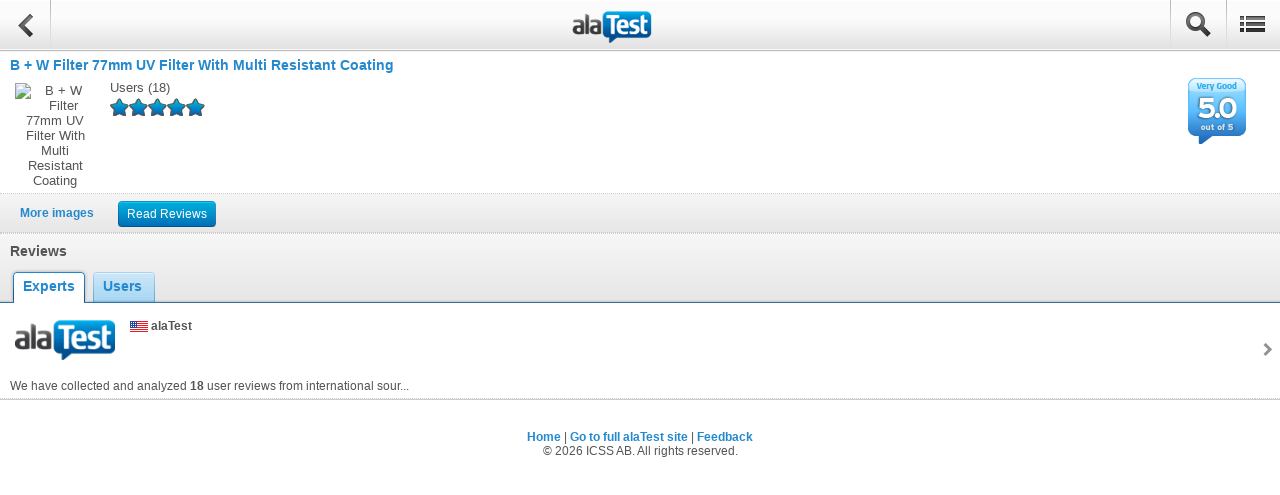

--- FILE ---
content_type: text/html; charset=utf-8
request_url: https://m.alatest.com/p/b-w-filter-77mm-uv-filter-with-multi-resistant-coating/135549491.html
body_size: 3308
content:
<!DOCTYPE html>
<html xmlns:fb="http://www.facebook.com/2008/fbml">
<head>
    <meta name="viewport" content="width=device-width, initial-scale=1.0, maximum-scale=1.0, user-scalable=no" />
	<title>B + W Filter 77mm UV Filter With Multi Resistant Coating Reviews - alaTest.com</title>
		<meta name="keywords" content="b + w filter 77mm uv filter with multi resistant coating reviews, lens & filter, expert reviews, consumer reviews" />
			<meta name="description" content="Read B + W Filter 77mm UV Filter With Multi Resistant Coating reviews and ratings from US experts and consumers. Compare it to other Lenses & Filters and find the lowest price." />
		    <meta name="robots" content="index,follow" />
	<link type="text/css" href="https://ii.alatest.com/jquery.mobile.css?v=10f31f689ebc78df6bf484c374c305f7" rel="stylesheet" />
<link type="text/css" href="https://ii.alatest.com/mobile.common.css?v=4315498d0783b54bc3168083dfb6b7a6" rel="stylesheet" />
<link type="text/css" href="https://ii.alatest.com/product.css?v=7a8b7087da9c10ce411a05addef6a345" rel="stylesheet" />
<script type="text/javascript" src="https://ii.alatest.com/jquery-1.7.min.js"></script>
<script type="text/javascript" src="https://ii.alatest.com/jquery-mobile.min.js"></script>
<script type="text/javascript" src="https://ii.alatest.com/postscribe.min.js"></script>
<meta property="og:title" content="B + W Filter 77mm UV Filter With Multi Resistant Coating"/>
<meta property="og:type" content="product"/>
<meta property="og:url" content="https://m.alatest.com/p/b-w-filter-77mm-uv-filter-with-multi-resistant-coating/135549491.html"/>
<meta property="og:image" content="https://ii.alatest.com/css/common/en_90.gif"/>
<meta property="og:site_name" content="alaTest Mobile"/>
<meta property="og:description" content="Read B + W Filter 77mm UV Filter With Multi Resistant Coating reviews and ratings from US experts and consumers. Compare it to other Lenses &amp; Filters and find the lowest price."/>
<meta property="fb:app_id" content="112977938722944"/>
	<link rel="shortcut icon" type="image/ico" href="https://ii.alatest.com/favicon.ico"  />    
</head> 
<body>
<div data-role="page" id="product_detail">
    <div class="categories">
    <div class="category_left"></div>
    <div class="category_middle">
        <div class="list">
                            <div class="item">
                    <a href="/c/computer-reviews/209.html">Computers                        <span class="arrow">
                            <img src="https://ii.alatest.com/css/mobile/arrow02.png" />
                        </span>
                    </a>
                </div>
                            <div class="item">
                    <a href="/c/electronics-reviews/177.html">Electronics                        <span class="arrow">
                            <img src="https://ii.alatest.com/css/mobile/arrow02.png" />
                        </span>
                    </a>
                </div>
                            <div class="item">
                    <a href="/c/home-appliance-reviews/271.html">Home & Appliances                        <span class="arrow">
                            <img src="https://ii.alatest.com/css/mobile/arrow02.png" />
                        </span>
                    </a>
                </div>
                            <div class="item">
                    <a href="/c/phone-reviews/9.html">Phones                        <span class="arrow">
                            <img src="https://ii.alatest.com/css/mobile/arrow02.png" />
                        </span>
                    </a>
                </div>
                            <div class="item">
                    <a href="/c/photography-reviews/146.html">Photography                        <span class="arrow">
                            <img src="https://ii.alatest.com/css/mobile/arrow02.png" />
                        </span>
                    </a>
                </div>
                    </div>
        <div class="nav">
        <div class="home"><a href="/">Home</a></div>
        <div class="split"></div>
        <div class="see_all"><a href="/category/list">All Categories</a></div>
        </div>
    </div>
    <div class="category_right"></div>
</div>
<div data-role="header" class="header_common">
    <div class="header_left">
        <div class="back_button"><img src="https://ii.alatest.com/css/mobile/back_button.png" /></div>
    </div>
    <div class="header_center">
        <a href="/"><img src="https://ii.alatest.com/logo/alatest_mobile.png" width="84" height="32" /></a>
    </div>
    <div class="header_right">
        <div class="button search">
            <img src="https://ii.alatest.com/css/mobile/header_bt_search.png" />
        </div>
        <div class="button menu">
            <img src="https://ii.alatest.com/css/mobile/header_bt_list.png" />
        </div>
        <div class="cancel_button">
            <div class="cancel_button_left">
                <div class="cancel_button_right">Cancel</div>
            </div>
        </div>        
    </div>
<!--	    <div class="logo"><a href="/"><img src="https://ii.alatest.com/logo/alatest_mobile.png" width="84" height="32" /></a></div>
    <div class="button search">
    	<img src="https://ii.alatest.com/css/mobile/header_bt_search.png" />
    </div>
    <div class="button menu">
    	<img src="https://ii.alatest.com/css/mobile/header_bt_list.png" />
    </div>
    <div class="hide cancel_button">
        <div class="cancel_button_left">
            <div class="cancel_button_right">Cancel</div>
        </div>
    </div>    -->
</div>
    <div class="search_bar">
        <div class="left">
            <img src="https://ii.alatest.com/css/mobile/search_bg_left.png" />
        </div>
        <div class="middle">
            <input type="text" class="search_input keyword" value="" />
        </div>
        <div class="right">
            <div class="search_button">
                <div class="search_button_left">
                    <div class="search_button_right">SEARCH</div>
                </div>
            </div>
        </div>
    </div><!-- /header -->
<div data-role="content" itemscope itemtype="http://schema.org/Product">
<h1 class="product_name" itemprop="name">B + W Filter 77mm UV Filter With Multi Resistant Coating</h1>
<div class="product_content">
	<div class="product_image">
        <img src="http://www.bhphotovideo.com/images/images2500x2500/B_W_66_070252_77mm_UV_Haze_010_11994.jpg" width="90" alt="B + W Filter 77mm UV Filter With Multi Resistant Coating" class="limit-size height:45" />	</div>
	<div class="product_rating" itemprop="aggregateRating" itemscope itemtype="http://schema.org/AggregateRating">
        <div class="rating_info">
            <span itemprop="ratingValue">-0.1</span>
            <meta itemprop="bestRating" content="10" />
            <span itemprop="reviewCount">18</span>
        </div>        
                		<div class="users">Users (18)</div>
		<div class="users_rating">
			<span title="Users: 5 out of 5" class="star_rating">
				<span class="r10">&nbsp;</span>
			</span>
		</div>
        	</div>
	<div class="product_alascore">
		<img src="https://ii.alatest.com/stars_new/average-mobile/en/58x66/50.png" width="58" height="66" alt="alaAverage 5" />	</div>
</div>
<div class="product_middle_bar">
	<div class="more_image"><a href="/image/gallery?al_id=135549491">More images</a></div>
	<div class="review_button">
		<span class="button_left">&nbsp;</span><span class="button_middle"><a href="javascript:;">Read Reviews</a></span><span class="button_right">&nbsp;</span>
	</div>	
    <div class="facebook_like" title="B + W Filter 77mm UV Filter With Multi Resistant Coating">
    	<fb:like font="" show_faces="false" layout="button_count" send="false" href="http://m.alatest.com/p/b-w-filter-77mm-uv-filter-with-multi-resistant-coating/135549491.html"></fb:like>
    </div>
    
</div>
<div id="best_price">
<p id="agent" style="display: none"> Mozilla/5.0 (Macintosh; Intel Mac OS X 10_15_7) AppleWebKit/537.36 (KHTML, like Gecko) Chrome/131.0.0.0 Safari/537.36; ClaudeBot/1.0; +claudebot@anthropic.com) </p>
<script>console.log('152')</script>

</div>
<div class="review_header">
    <h2 class="title">Reviews</h2>
    <div class="tab current" data-role="pro"><div class="text">Experts</div></div>
    <div class="tab" data-role="user"><div class="text">Users</div></div>
</div>
<div class="review_list" data-role="pro">
                        <div class="review_item" id="alatest_135549491" itemprop="reviews" itemscope itemtype="http://schema.org/Review">
            <div class="review_content">
                <div class="content_header">
                    <div class="logo">
                    <img src="https://ii.alatest.com/source/100x60/d/e/alaTest-Analysis-0.png" width="100" height="40" />                    </div>
                    <div class="text">
                        <div class="source_name">
                            <img src="https://ii.alatest.com/css/flag/us.png" width="18" height="12" />                            <b>alaTest</b>
                        </div>
                                                <h3 class="review_title" itemprop="name">
                            B + W Filter 77mm UV Filter With Multi Resistant Coating                        </h3>
                                                
                                                <div class="review_author" itemprop="author">
                                                    </div>
                                                                        <div class="review_date">
                            <meta itemprop="datePublished" content="1769012338" />
                        </div>
                                                
                        <div class="rating">
                                                        &nbsp;
                                                    </div>
                    </div>
                </div>
                <div class="content_body" itemprop="description">
                We have collected and analyzed <b>18</b> user reviews from international sour...                </div>
            </div>
            <div class="arrow">
                <img src="https://ii.alatest.com/css/mobile/arrow01.png" />
            </div>
        </div>
        
                <div class="show_more" data-role="pro">Show more Results</div>
</div>

<div class="review_list" data-role="user">
    <div class="show_more" data-role="user">Show more Results</div>
</div>

<input type="hidden" value="135549491" id="al_id" />
</div>

<script>
if (typeof FB != 'undefined')
{
	FB.XFBML.parse();
}
</script>
    <div class="page_footer">
    <div class="page_footer_links">
        <a href="/">Home</a> | 
        <a href="https://alatest.com/">Go to full alaTest site</a> | 
                <a href="ma&#105;&#x6c;&#x74;&#x6f;&#x3a;&#102;&#101;&#101;&#100;&#x62;ac&#x6b;&#64;&#97;&#108;a&#x74;e&#115;&#116;.&#x63;&#111;m">Feedback</a>
    </div>
	<div class="page_footer_copy_right">&copy; 2026 ICSS AB. All rights reserved.</div>
</div>
<script>
window.fbAsyncInit = function(){
	FB.init({appId:'112977938722944', cookie:true,status:true,xfbml:true,oauth:true});	
	FB.XFBML.parse();
};
(function(d, s, id) {
	var js, fjs = d.getElementsByTagName(s)[0];
	if (d.getElementById(id)) return;
	js = d.createElement(s); js.id = id;js.async=true;
	js.src = "//connect.facebook.net/en_US/all.js";
	fjs.parentNode.insertBefore(js, fjs);
  }(document, 'script', 'facebook-jssdk'));
</script>
</div>
<script type="text/javascript" charset="utf-8"><!--
var _mypage = {"iso":"en_US","ibase":"https:\/\/ii.alatest.com\/","page":"product_detail","dir":"mobile"};
var _mylang = {"_LOADING":"loading...","_US_NAME":"United States","_GB_NAME":"United Kingdom","_DE_NAME":"Germany","_FR_NAME":"France","_IT_NAME":"Italy","_ES_NAME":"Spain","_NL_NAME":"Netherlands","_BE_NAME":"Belgium","_SE_NAME":"Sweden","_DK_NAME":"Denmark","_NO_NAME":"Norway","_FI_NAME":"Finland","_AT_NAME":"Austria","_CH_NAME":"Switzerland","_PL_NAME":"Poland","_AU_NAME":"Australia","_NZ_NAME":"New Zealand","_RU_NAME":"Russia","_BR_NAME":"Brazil","_IN_NAME":"India"};
//--></script>
<script type="text/javascript" src="https://ii.alatest.com/alatest.mobile.common.js?v=f950caf5ea604afa889808d296a7225d" charset="utf-8"></script>
    
    <!-- Google tag (gtag.js) -->
    <script async src="https://www.googletagmanager.com/gtag/js?id=G-2KYH6C30PC"></script>
    <script>
      window.dataLayer = window.dataLayer || [];
      function gtag(){dataLayer.push(arguments);}
      gtag('js', new Date());

      gtag('config', 'G-2KYH6C30PC');
    </script>
	</body>
</html>
<!-- host 192.168.18.13 (en_US) (US) (12) -->


--- FILE ---
content_type: text/css; charset=utf-8
request_url: https://ii.alatest.com/mobile.common.css?v=4315498d0783b54bc3168083dfb6b7a6
body_size: 4101
content:
.ui-body-c{background:#FFF;text-shadow:none;font-size:14px;color:#555}.ui-content{background-color:#FFF;padding:0px}.ui-bar-a{background:none;border:0;color:#000;font-weight:normal;text-shadow:none}.ui-link{text-decoration:none;font-size:14px}.ui-loader{opacity:0.65}.ui-icon-loading{background:transparent url("https://ii.alatest.com/css/mobile/ajax-loader.png") no-repeat center center;border-radius:0}.ui-loader .ui-icon{width:100%}.header{height:52px;background:transparent url('https://ii.alatest.com/css/mobile/header_bg.png') repeat-x 0 0}.header
.logo{background:none;width:84px;height:32px;margin-top:10px;margin-left:9px;float:left;left:auto;top:auto;box-shadow:none;border-radius:0;border:0px}.header
.button{background:transparent url('https://ii.alatest.com/css/mobile/header_bt_line.png') no-repeat 0 0;float:right;width:51px;height:51px;text-align:center;display:inline-block;line-height:45px}.header .button
img{vertical-align:middle;cursor:pointer}.header
.category{width:130px;color:#2489CE;cursor:pointer}.header .category
.arrow{background:transparent url('https://ii.alatest.com/css/mobile/arrow03.png') no-repeat 0 0;display:inline-block;width:13px;height:9px;margin-left:10px}.header .category
.down{background-position:0 -9px}.header
.cancel_button{float:right;width:100px;line-height:50px;display:inline-block;vertical-align:middle;text-align:center;display:none}.header
.cancel_button_left{background:transparent url('https://ii.alatest.com/css/mobile/search_cancel_button_left.png') no-repeat 0 0;padding-left:7px;line-height:28px;height:32px;display:inline-block;cursor:pointer}.header
.cancel_button_right{background:transparent url('https://ii.alatest.com/css/mobile/search_cancel_button_right.png') no-repeat right 0;padding-right:15px;padding-left:8px;text-shadow:1px 1px 1px #fff;font-weight:bold;text-align:center;height:32px;color:#666}.header_common{height:52px;background:transparent url('https://ii.alatest.com/css/mobile/header_bg.png') repeat-x 0 0;display:table;width:100%}.header_common
.header_left{width:50px;display:table-cell}.header_common .header_left
.back_button{background:transparent url('https://ii.alatest.com/css/mobile/header_bt_line.png') no-repeat right 0;width:51px;height:51px;text-align:center;display:inline-block;line-height:52px;cursor:pointer}.header_common .header_left .back_button
img{vertical-align:top;margin-top:14px}.header_common
.header_center{text-align:center;line-height:50px;display:table-cell}.header_common .header_center
img{vertical-align:middle}.header_common
.header_right{width:110px;display:table-cell}.header_common .header_right
.button{background:transparent url('https://ii.alatest.com/css/mobile/header_bt_line.png') no-repeat 0 0;width:52px;height:51px;text-align:center;display:inline-block;line-height:52px}.header_common .header_right .button
img{cursor:pointer}.header_common .header_right .search
img{margin-top:12px;margin-left:5px;vertical-align:top}.header_common .header_right .menu
img{margin-top:16px;vertical-align:top}.header_common
.cancel_button{display:none}.header_common .category
.down{background-position:0 -9px}.header_common
.cancel_button{width:100px;line-height:50px;display:inline-block;vertical-align:middle;text-align:center;display:none}.header_common
.cancel_button_left{background:transparent url('https://ii.alatest.com/css/mobile/search_cancel_button_left.png') no-repeat 0 0;padding-left:7px;line-height:28px;height:32px;display:inline-block;cursor:pointer}.header_common
.cancel_button_right{background:transparent url('https://ii.alatest.com/css/mobile/search_cancel_button_right.png') no-repeat right 0;padding-right:15px;padding-left:8px;text-shadow:1px 1px 1px #fff;font-weight:bold;text-align:center;height:32px;color:#666}div.page_footer{padding-top:30px;padding-bottom:25px;border-top:1px solid #ccc;text-align:center;font-size:12px}div.page_footer .ui-link{font-size:12px}.nav_bar{display:table;width:100%;margin-top: -1px}.nav_bar
.arrow{display:table-cell;line-height:30px;width:40px;text-align:center;vertical-align:center;border-right:1px dotted #CCC;border-bottom:1px dotted #CCC;border-top:1px dotted #CCC;cursor:pointer}.nav_bar
.current_category{text-align:center;font-weight:bold;line-height:30px;border-bottom:1px dotted #CCC;border-top:1px dotted #CCC;cursor:pointer}.nav_bar .current_category .ui-link{color:#555}div.categories{display:none;width:100%;height:272px}div.categories
.category_left{display:table-cell;background:transparent url('https://ii.alatest.com/css/mobile/categories-bg_01.png') repeat-x 0 0;width:5px}div.categories
.category_middle{padding:6px
6px 3px 6px;display:table-cell;background:transparent url('https://ii.alatest.com/css/mobile/categories-bg_02.png') repeat-x 0 0}div.categories
.category_right{display:table-cell;background:transparent url('https://ii.alatest.com/css/mobile/categories-bg_03.png') repeat-x 0 0;width:5px}div.categories
.list{margin-top:8px}div.categories .list .item,
div.categories .home,
div.categories
.see_all{background:transparent url('https://ii.alatest.com/css/mobile/categories_bg_02.png') 0 0;line-height:40px;font-weight:bold;margin-bottom:1px;padding:0px
0 0px 15px}div.categories .ui-link{color:#FFF;display:block}div.categories .ui-link:visited{color:#FFF}div.categories .ui-link:hover{color:#2489CE}div.categories .list .item
.arrow{width:9px;height:22px;float:right;margin-right:15px}div.categories .list .item .arrow
img{vertical-align:middle}div.categories
.nav{display:table;width:100%;margin-bottom:10px}div.categories
.split{display:table-cell;width:1px}div.categories .nav
.home{text-align:center;width:120px;display:table-cell;padding-left:0px}div.categories .nav
.see_all{text-align:center;display:table-cell;margin-left:2px}.line_title{margin-bottom:10px;padding-left:10px;font-weight:bold;margin-bottom:5px;margin-top:5px;font-size:14px}.product_items .product_item:first-child{border-top:0}.product_item{border-top:1px dotted #ccc;height:80px;display:table;width:100%;cursor:pointer}.product_item_first{border-top:0}.product_item .img,
.product_item .text,
.product_item .alascore,
.product_item
.arrow{display:table-cell;vertical-align:top}.product_item
.img{width:65px;text-align:center;vertical-align:middle}.product_item .img
img{}.product_item
.text{}.product_item .text
.product_name{margin-top:5px;height:45px;font-size:14px}.product_item .text .product_name .ui-link,
.product_item .text .product_name .ui-link:hover{text-decoration:none;font-size:14px}.product_item .text
.best_price{line-height:20px;font-weight:200;color:#505050;font-size:14px}.product_item .text .best_price
.price_text{color:#3DAE02;font-weight:bold}.product_item .text .best_price
img{vertical-align:middle}.product_item
.alascore{width:60px;vertical-align:middle}.product_item
.arrow{width:25px;vertical-align:middle;text-align:center}.search_bar{height:58px;padding-top:10px;display:none;width:100%;background-color:#fff}.search_bar
.left{display:table-cell;padding-left:5px;text-align:right;width:50px;vertical-align:top}.search_bar
.middle{display:table-cell;vertical-align:top}.search_bar .middle input.ui-input-text{padding:0px;height:41px;background:transparent url('https://ii.alatest.com/css/mobile/search_bg_middle.png') repeat-x 0 0;box-shadow:none;border:0
none;width:100%;font-size:20px;-webkit-box-shadow:none}.search_bar .middle .ui-focus{box-shadow:none}.search_bar .middle .ui-corner-all{border-radius:0}.search_bar
.right{text-align:left;display:table-cell;width:85px;padding-right:5px;vertical-align:top}.search_bar .right
.search_button_left{background:url("https://ii.alatest.com/css/mobile/search_button_left.png") no-repeat scroll 0 0 transparent;display:inline-block;line-height:41px;padding-left:10px;vertical-align:middle}.search_bar .right
.search_button_right{background:url("https://ii.alatest.com/css/mobile/search_button_right.png") no-repeat scroll right 0 transparent;display:block;padding-right:10px;color:#FFF;font-size:14px;text-shadow:1px 1px 1px #333;font-weight:bold;min-width:60px;text-align:center;cursor:pointer}.list_title{padding-left:10px;margin-bottom:10px}.list_title
a{text-decoration:none}.show_more{text-align:center;font-weight:bold;font-size:16px;color:#2489CE;line-height:50px;border-top:1px dotted #ccc;cursor:pointer}.star_rating,.star_rating_none{background:url("https://ii.alatest.com/css/spirits/rating-bars.png") no-repeat scroll 0 0 transparent;display:inline-block;height:18px;text-align:left;width:95px}.star_rating{background-position:0 -19px}.star_rating_none{background-position:0 -87px}.star_rating .r1,
.star_rating .r2,
.star_rating .r3,
.star_rating .r4,
.star_rating .r5,
.star_rating .r6,
.star_rating .r7,
.star_rating .r8,
.star_rating .r9,
.star_rating .r10,
.star_rating .no-rating{background:url("https://ii.alatest.com/css/spirits/rating-bars.png") no-repeat scroll 0 0 transparent;display:inline-block;height:18px}.star_rating
.r1{width:10px}.star_rating
.r2{width:19px}.star_rating
.r3{width:29px}.star_rating
.r4{width:38px}.star_rating
.r5{width:48px}.star_rating
.r6{width:57px}.star_rating
.r7{width:67px}.star_rating
.r8{width:76px}.star_rating
.r9{width:86px}.star_rating
.r10{width:95px}.bar_rating{background:url("https://ii.alatest.com/css/spirits/rating-bars.png") no-repeat scroll 0 -51px transparent;height:11px;line-height:11px;text-align:left;width:89px;display:inline-block}.bar_rating .r1,
.bar_rating .r2,
.bar_rating .r3,
.bar_rating .r4,
.bar_rating .r5,
.bar_rating .r6,
.bar_rating .r7,
.bar_rating .r8,
.bar_rating .r9,
.bar_rating
.r10{background:url("https://ii.alatest.com/css/spirits/rating-bars.png") no-repeat scroll 0 -39px transparent;height:11px;line-height:inherit;display:inline-block;text-align:left;vertical-align:top}.bar_rating
.r1{width:9px}.bar_rating
.r2{width:18px}.bar_rating
.r3{width:27px}.bar_rating
.r4{width:36px}.bar_rating
.r5{width:45px}.bar_rating
.r6{width:54px}.bar_rating
.r7{width:63px}.bar_rating
.r8{width:72px}.bar_rating
.r9{width:81px}.bar_rating
.r10{width:89px}.button_left,.button_right,.button_middle{display:inline-block;height:26px;vertical-align:middle}.button_left{background:transparent url('https://ii.alatest.com/css/mobile/product_bt_left.png') no-repeat 0 0;width:4px}.button_right{background:transparent url('https://ii.alatest.com/css/mobile/product_bt_right.png') no-repeat 0 0;width:4px}.button_middle{background:transparent url('https://ii.alatest.com/css/mobile/product_bt_middle.png') repeat-x 0 0;padding:0
5px;color:#FFF;line-height:24px}.product_name{color:#2489CE;margin:5px
0 5px 0;font-weight:bold}.product_content{display:table;height:100px;width:99%;font-size:13px}#product_detail
.product_name{padding-left:10px;font-size:14px}.product_content .product_image,
.product_content .product_rating,
.product_content
.product_alascore{display:table-cell;vertical-align:middle}.product_content
.product_image{text-align:center;width:110px}.product_content .product_image
img{padding:5px
15px;max-width:90px}.product_content
.product_rating{vertical-align:top}.product_content .product_rating .experts,
.product_content .product_rating
.users{line-height:20px}.product_content .product_rating .experts_rating,
.product_content .product_rating
.users_rating{padding-bottom:10px}.product_content .product_rating
.rating_info{position:absolute;top: -999px}.product_content
.product_alascore{width:100px;text-align:center;vertical-align:top}.product_middle_bar{border-top:1px dotted #ccc;border-bottom:1px dotted #ccc;background:transparent url('https://ii.alatest.com/css/mobile/product_bg.png') repeat-x 0 0;text-align:left;padding-left:10px;line-height:37px}.product_middle_bar .ui-link{font-size:12px}.product_middle_bar .more_image,
.product_middle_bar .review_button,
.product_middle_bar
.facebook_like{display:inline-block;vertical-align:middle;margin-right:10px}.product_middle_bar .review_button .ui-link{font-weight:normal;color:#FFF}.product_middle_bar
.more_image{margin-left:10px}.product_middle_bar
.review_button{margin-left:10px}.product_middle_bar
.facebook_like{padding-top:10px;line-height:27px;width:50px}.price_items{display:table;width:100%;height:40px}.price_items
.no_price_text{text-align:center;font-size:14px;font-weight:bold;color:#CCC;line-height:50px}.price_items
.price_item{display:table-row;font-size:14px;cursor:pointer;height:42px}.price_items .price_item .price_left_col,
.price_items .price_item .price_mid_col,
.price_items .price_item .price_right_col,
.price_items .price_item
.arrow{display:table-cell;vertical-align:middle;height:60px}.price_items
.price_list_gray{background-color:#F7F7F7}.price_items .price_item
.price_left_col{width:100px;padding:0
0 0 10px;vertical-align:top}.price_items .price_item .price_left_col
img{vertical-align:middle}.price_items .price_item .price_left_col .ui-link{font-size:12px;color:#555}.price_items .price_item .price_left_col
p{margin:0px}.price_items .price_item .price_left_col
.price_source_logo{background:none repeat scroll 0 0 #FFF;margin:8px
5px 2px 0;padding:5px
5px 5px;width:70px}.price_items .price_item .price_left_col
.price_text_logo{width:70px;height:21px;line-height:22px;text-align:center;padding:0px
5px;font-size:9px}.price_items .price_item
.price_mid_col{color:#3DAE02;line-height:60px;font-weight:bold;text-align:left;font-size:16px}.price_items .price_item .price_mid_col
p{margin:0;line-height:20px}.price_items .price_item .price_mid_col
p.price_source_name{font-size:12px}.price_items .price_item .price_mid_col p.price_source_name .ui-link{color:#555;font-weight:normal;font-size:12px}.price_items .price_item
.price_right_col{vertical-align:middle;width:110px;line-height:50px;padding-right:10px}.price_items .price_item .price_right_col .price_button_left,
.price_items .price_item .price_right_col .price_button_right,
.price_items .price_item .price_right_col
.price_button_middle{display:inline-block;height:38px;float:right}.price_items .price_item .price_right_col
.price_button_left{background:url("https://ii.alatest.com/css/mobile/prices_button_left.png") no-repeat scroll 0px 0px transparent;width:6px}.price_items .price_item .price_right_col
.price_button_middle{background:url("https://ii.alatest.com/css/mobile/prices_button_middle.png") repeat-x scroll 0px 0px transparent;padding:0px
10px 0 15px;color:#fff;font-weight:bold;line-height:38px;text-shadow:1px 1px 1px #333}.price_items .price_item .price_right_col
.price_button_right{background:url("https://ii.alatest.com/css/mobile/prices_button_right.png") no-repeat scroll 0px 0px transparent;width:22px}.price_items .price_item
.arrow{vertical-align:middle;width:25px;padding:0px
5px;text-align:center}.price_show_more{color:#2489CE;cursor:pointer;font-weight:bold;line-height:40px;text-align:center;font-size:16px}.price_show_more
.arrow{background:url("https://ii.alatest.com/css/mobile/arrow05.png") no-repeat scroll -9px 0 transparent;display:inline-block;height:13px;margin:0
10px;width:9px;vertical-align:middle}.feature_items{display:table;width:100%;padding-bottom:5px;border-top:1px dotted #ccc}.feature_items
.feature_item{display:table-row;line-height:20px;font-size:14px}.feature_items .feature_name,
.feature_items
.feature_value{display:table-cell}.feature_items
.feature_name{text-align:right;padding-right:5px;width:40%}.feature_items
.feature_value{text-align:left;padding-left:5px;width:100px}.feature_show_more,.feature_show_less{color:#2489CE;font-weight:bold;text-align:center;line-height:30px;cursor:pointer;font-size:16px}.feature_show_less{display:none}.feature_show_more
.arrow{background:url("https://ii.alatest.com/css/mobile/arrow03.png") no-repeat scroll 0 -9px transparent;display:inline-block;height:9px;margin:0
10px;width:13px}.feature_show_less
.arrow{background:url("https://ii.alatest.com/css/mobile/arrow03.png") no-repeat scroll 0 0 transparent;display:inline-block;height:9px;margin:0
10px;width:13px}.review_header{border-top:1px dotted #ccc;background:transparent url('https://ii.alatest.com/css/mobile/productpage_scrolled_bg.png') repeat-x 0 0;min-height:69px}.review_header
.title{line-height:35px;font-weight:bold;padding-left:10px;font-size:14px;margin:0px}.review_header
.tab{float:left;background:transparent url('https://ii.alatest.com/css/mobile/productpage_scrolled_tab_left.png') no-repeat 0 0;padding-left:4px;line-height:34px;margin-left:5px;cursor:pointer}.review_header .tab[data-role=pro]{margin-left:10px}.review_header .tab
.text{padding:0px
13px 0px 6px;font-weight:bold;color:#2489CE;background:transparent url('https://ii.alatest.com/css/mobile/productpage_scrolled_tab_right.png') no-repeat right 0}.review_header
.current{line-height:34px;color:#555;border-bottom:1px solid #FFF;padding-left:7px;background:transparent url('https://ii.alatest.com/css/mobile/productpage_scrolled_tab_hover_left.png') no-repeat 0 0}.review_header .current
.text{background:transparent url('https://ii.alatest.com/css/mobile/productpage_scrolled_tab_hover_right.png') no-repeat right 0}.review_list{display:table;width:100%}.review_list
.review_item{display:table-row;cursor:pointer}.review_list
.review_item_no_review{padding:10px}.review_list .review_item_no_review
a{color:#2489CE;text-decoration:none}.review_list .review_item
.review_content{display:table-cell;border-bottom:1px dotted #ccc}.review_list .review_item .review_content
.content_header{height:65px;display:table;width:100%;margin-top:5px}.review_list .review_item .review_content .content_header
.logo{display:table-cell;height:65px;width:130px;vertical-align:middle;text-align:center}.review_list .review_item .review_content .content_header
.text{vertical-align:top}.review_list .review_item .review_content .content_header .text
.source_name{line-height:35px;font-size:12px}.review_list .review_item .review_content .content_header .text .source_name
img{vertical-align:middle}.review_list .review_item .review_content .content_header .text .source_name .ui-link{font-size:12px}.review_list .review_item .review_content .review_author,
.review_list .review_item .review_content .review_title,
.review_list .review_item .review_content .review_date,
.review_list .review_item .review_content
.rating_text{position:absolute;top: -999px}.review_list .review_item .review_content .content_header .ui-link{color:#555}.review_list .review_item .review_content
.content_body{padding:5px
0 5px 10px;font-size:12px}.review_list
.show_more{border-top:0}.review_list .review_item
.arrow{display:table-cell;text-align:center;vertical-align:middle;width:25px;border-bottom:1px dotted #ccc}.price_title{line-height:14px;margin:12px
10px}.price_title
b{font-weight:bold;color:#2489CE}.price_list{display:table;width:100%}.price_list
.price_item{display:table-row;font-size:14px;cursor:pointer}.price_list .price_item .price_left_col,
.price_list .price_item .price_mid_col,
.price_list .price_item .price_right_col,
.price_list .price_item
.arrow{display:table-cell;height:60px}.price_list_gray{background-color:#F7F7F7}.price_list .price_item
.price_left_col{width:115px;padding:0
0 0 10px;vertical-align:top}.price_list .price_item .price_left_col
img{vertical-align:middle}.price_list .price_item .price_left_col .ui-link{font-size:12px;color:#555}.price_list .price_item .price_left_col
p{margin:0
0 8px}.price_list .price_item .price_left_col
.price_source_logo{background:none repeat scroll 0 0 #FFF;margin:5px
5px 5px 0;padding:5px
5px 5px;width:60px}.price_list .price_item .price_left_col
.price_text_logo{font-size:9px;height:21px;margin:0;padding:0;line-height:22px}.price_list .price_item
.price_mid_col{color:#3DAE02;line-height:60px;font-weight:bold;text-align:center;font-size:18px}.price_list .price_item .price_mid_col
p{margin:0px}.price_list .price_item
.price_right_col{vertical-align:middle;width:100px;line-height:50px;padding-right:10px}.price_list .price_item .price_right_col .price_button_left,
.price_list .price_item .price_right_col .price_button_right,
.price_list .price_item .price_right_col
.price_button_middle{display:inline-block;height:38px;float:right}.price_list .price_item .price_right_col
.price_button_left{background:url("https://ii.alatest.com/css/mobile/prices_button_left.png") no-repeat scroll 0px 0px transparent;width:6px}.price_list .price_item .price_right_col
.price_button_middle{background:url("https://ii.alatest.com/css/mobile/prices_button_middle.png") repeat-x scroll 0px 0px transparent;padding:0px
10px 0 15px;color:#fff;font-weight:bold;line-height:38px;text-shadow:1px 1px 1px #333}.price_list .price_item .price_right_col
.price_button_right{background:url("https://ii.alatest.com/css/mobile/prices_button_right.png") no-repeat scroll 0px 0px transparent;width:22px}.price_list .price_item
.arrow{vertical-align:middle;width:25px;padding:0px
5px;text-align:center}.review_detail{background-color:#F0F0F0;padding-bottom:1px}.review_detail
.review_detail_header{width:100%;display:table}.review_detail .review_detail_header
.logo{width:130px;height:90px;vertical-align:middle;text-align:center;display:table-cell;padding:8px
0 8px 8px}.review_detail .review_detail_header .logo
.box{background-color:#fff;border:1px
solid #ccc;display:table-cell;height:110px;vertical-align:middle;width:110px}.review_detail .review_detail_header
.text{display:table-cell}.review_detail .review_detail_header .text
div{line-height:35px;vertical-align:middle}.review_detail .review_detail_header .text .name,
.review_detail .review_detail_header .text
.award{font-weight:bold}.review_detail .review_detail_header .text
.rating{line-height:15px}.review_detail .review_detail_header .text .award
.award_text{color:red}.review_detail
.review_detail_content{}.review_detail .review_detail_content .pros,
.review_detail .review_detail_content .cons,
.review_detail .review_detail_content
.verdict{margin-bottom:15px;line-height:18px;padding-left:35px;padding-right:10px}.review_detail .review_detail_content
.summary{padding:0px
10px 10px 10px}.review_detail .review_detail_content
.pros{background:url("https://ii.alatest.com/css/common/pros.gif") no-repeat scroll 10px 2px transparent}.review_detail .review_detail_content
.cons{background:url("https://ii.alatest.com/css/common/cons.gif") no-repeat scroll 10px 2px transparent}.review_detail .review_detail_content
.verdict{background:url("https://ii.alatest.com/css/common/verdict.gif") no-repeat scroll 10px 2px transparent}.review_detail
.review_detail_bottom{height:97px;display:table;width:100%}.review_detail .review_detail_bottom
.review_detail_bottom_left{width:12px;height:97px;display:table-cell;background:url("https://ii.alatest.com/css/mobile/review-detail_rfr_bg_left.png") no-repeat scroll 0 0 transparent}.review_detail .review_detail_bottom
.review_detail_bottom_center{display:table-cell;vertical-align:middle;text-align:center;background:url("https://ii.alatest.com/css/mobile/review-detail_rfr_bg_middle.png") repeat-x scroll 0 0 transparent}.review_detail .review_detail_bottom
.review_detail_bottom_right{width:12px;height:97px;display:table-cell;background:url("https://ii.alatest.com/css/mobile/review-detail_rfr_bg_right.png") no-repeat scroll 0 0 transparent}.review_detail
.review_read_more_button{padding-left:12px;line-height:54px;vertical-align:middle;display:inline-block;background:url("https://ii.alatest.com/css/mobile/review_detail_readmore_left.png") no-repeat scroll 0 0 transparent}.review_detail .review_read_more_button .ui-link{color:#fff;display:block;padding-left:40px;padding-right:50px;background:url("https://ii.alatest.com/css/mobile/review_detail_readmore_right.png") no-repeat scroll right 0 transparent}.feature_ratings_list{width:100%;display:table;font-size:14px}.feature_ratings_list
.feature_item{display:table-row;line-height:20px}.feature_ratings_list .feature_name,
.feature_ratings_list
.feature_value{display:table-cell}.feature_ratings_list
.feature_name{text-align:right;width:40%}.feature_ratings_list
.feature_value{text-align:left;padding-left:5px;width:95px}.feature_ratings_title{line-height:14px;margin:12px
10px}.feature_ratings_title
b{color:#2489CE}.product_image_gallery{background-color:#EDEDED;height:350px;padding-top:10px}.product_image_gallery
.product_image{width:300px;height:280px;line-height:280px;border:1px
solid #ccc;margin:0
auto;text-align:center;background-color:#FFF}.product_image_list{width:312px;height:55px;margin:0
auto;margin:10px
auto;overflow:hidden}.product_image_gallery .product_image img,
.product_image_list .product_image_thumb
img{vertical-align:middle}.product_image_list_container{width:620px;padding-left:5px;position:relative;left:0px}.product_image_list
.product_image_thumb{float:left;width:50px;line-height:50px;padding:1px;text-align:center;border:1px
solid #ccc;margin-right:8px;background-color:#FFF;cursor:pointer}.product_image_list
.current{border:1px
solid #007ABE}.category_header{display:table;width:100%}.category_header
.arrow{display:table-cell;line-height:30px;width:40px;text-align:center;vertical-align:center;border-right:1px dotted #CCC;border-bottom:1px dotted #CCC;cursor:pointer;vertical-align:middle}.category_header
.current_category{text-align:left;padding-left:10px;line-height:30px;border-bottom:1px dotted #CCC;font-size:14px}.category_header .current_category
p{margin:0px;line-height:20px}.category_header .current_category
h1{font-size:14px;line-height:20px;margin:0}.category_items{display:table;width:100%}.category_items
.category_item{display:table-row;line-height:40px;cursor:pointer}.category_items .category_item
.category_name{display:table-cell;border-bottom:1px dotted #CCC;padding-left:10px}.category_items .category_item .category_name .ui-link{font-size:16px}.category_items .category_item
.arrow{display:table-cell;line-height:30px;width:40px;text-align:center;vertical-align:center;border-bottom:1px dotted #CCC}.category_items .category_item
.no_border{border:0}div#promo_index{background:url("https://ii.alatest.com/css/mobile/promo_bg.jpg") scroll 0 0 transparent}.promo_container{}.promo_container
.promo_banner{width:320px;height:73px;margin:0
auto}.promo_container .promo_banner
.promo_logo{background:url("https://ii.alatest.com/css/mobile/promo_logo.png") no-repeat scroll 15px 18px transparent;width:151px;height:73px;position:absolute}.promo_container .promo_banner
.promo_text{color:#000;font-size:26px;line-height:70px;font-weight:bold;margin-left:140px}.promo_container .promo_question_text,
.promo_container
.promo_choose_option_text{font-size:20px;color:#535353;text-align:center;line-height:24px;margin:0
auto;padding:10px
16px}.promo_container
.promo_choose_option_text{font-size:14px;padding-top:5px}.promo_container
.promo_option{width:92%;display:table;height:56px;margin:0
auto 10px;cursor:pointer}.promo_container .promo_option
.option_left{display:table-cell;width:6px;background:url("https://ii.alatest.com/css/mobile/promo_choices_bt_left.png") no-repeat scroll 0 0 transparent;height:56px}.promo_container .promo_option
.option_middle{display:table-cell;background:url("https://ii.alatest.com/css/mobile/promo_choices_bt_middle.png") repeat-x scroll 0 0 transparent;height:56px}.promo_container .promo_option
.option_right{width:6px;display:table-cell;background:url("https://ii.alatest.com/css/mobile/promo_choices_bt_right.png") no-repeat scroll 0 0 transparent;height:56px}.promo_container .promo_option .option_middle .icon_mobile,
.promo_container .promo_option .option_middle .icon_iphone,
.promo_container .promo_option .option_middle .icon_fullsite,
.promo_container .promo_option .option_middle
.icon_android{width:25px;height:56px;float:left;margin-left:8px}.promo_container .promo_option .option_middle
.icon_mobile{background:url("https://ii.alatest.com/css/mobile/promo_icons_mobile.png") no-repeat scroll 3px 13px transparent}.promo_container .promo_option .option_middle
.icon_iphone{background:url("https://ii.alatest.com/css/mobile/promo_icons_iphone.png") no-repeat scroll 1px 13px transparent}.promo_container .promo_option .option_middle
.icon_fullsite{background:url("https://ii.alatest.com/css/mobile/promo_icons_full_site.png") no-repeat scroll 0px 17px transparent}.promo_container .promo_option .option_middle
.icon_android{background:url("https://ii.alatest.com/css/mobile/promo_icons_android.png") no-repeat scroll 0px 13px transparent}.promo_container .promo_option .option_middle
p{color:#535353;margin:0;padding-left:5px;float:left}.promo_container .promo_option .option_middle
p.option_title{font-size:18px;font-weight:bold;margin-top:10px;line-height:14px}.promo_container .promo_option .option_middle .ui-link{color:#535353}.promo_container .promo_option .option_middle p.option_title
.option_desc{font-size:9px;font-weight:normal}.promo_container .promo_option .option_middle
.arrow{background:transparent url('https://ii.alatest.com/css/mobile/arrow01.png') no-repeat 0 0;float:right;width:9px;height:13px;margin-right:5px;margin-top:20px}.single_page{padding:10px;line-height:14px}